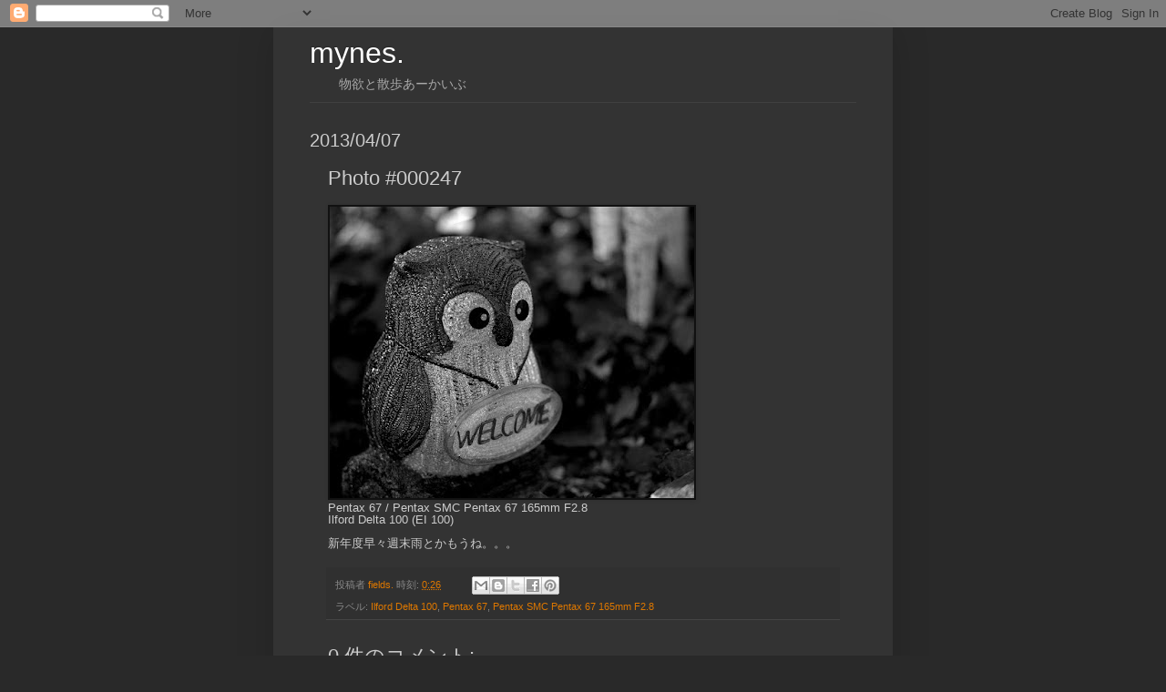

--- FILE ---
content_type: text/html; charset=UTF-8
request_url: http://www.estalica.org/2013/04/photo-000247.html
body_size: 10630
content:
<!DOCTYPE html>
<html class='v2' dir='ltr' lang='ja'>
<head>
<link href='https://www.blogger.com/static/v1/widgets/335934321-css_bundle_v2.css' rel='stylesheet' type='text/css'/>
<meta content='width=1100' name='viewport'/>
<meta content='text/html; charset=UTF-8' http-equiv='Content-Type'/>
<meta content='blogger' name='generator'/>
<link href='http://www.estalica.org/favicon.ico' rel='icon' type='image/x-icon'/>
<link href='http://www.estalica.org/2013/04/photo-000247.html' rel='canonical'/>
<link rel="alternate" type="application/atom+xml" title="mynes. - Atom" href="http://www.estalica.org/feeds/posts/default" />
<link rel="alternate" type="application/rss+xml" title="mynes. - RSS" href="http://www.estalica.org/feeds/posts/default?alt=rss" />
<link rel="service.post" type="application/atom+xml" title="mynes. - Atom" href="https://www.blogger.com/feeds/5062117886857718978/posts/default" />

<link rel="alternate" type="application/atom+xml" title="mynes. - Atom" href="http://www.estalica.org/feeds/4112891504247801504/comments/default" />
<!--Can't find substitution for tag [blog.ieCssRetrofitLinks]-->
<link href='https://blogger.googleusercontent.com/img/b/R29vZ2xl/AVvXsEgGeSYIr_zDPWK_4IHRNKVKHHKAEXLGz0IKCDBviZ2upr9c7T6-o57AqfV1Ta1DK4pB07KH5brWfewEQrJFGCMcKFkn9PFPHYMi-RPadrPCUvFOcO3oU9BAuvpzFNlZrvnQvEwvuzExO37q/s400/img009.tif.jpg' rel='image_src'/>
<meta content='http://www.estalica.org/2013/04/photo-000247.html' property='og:url'/>
<meta content='Photo #000247' property='og:title'/>
<meta content='  Pentax 67 / Pentax SMC Pentax 67 165mm F2.8  Ilford Delta 100 (EI 100)   新年度早々週末雨とかもうね。。。  ' property='og:description'/>
<meta content='https://blogger.googleusercontent.com/img/b/R29vZ2xl/AVvXsEgGeSYIr_zDPWK_4IHRNKVKHHKAEXLGz0IKCDBviZ2upr9c7T6-o57AqfV1Ta1DK4pB07KH5brWfewEQrJFGCMcKFkn9PFPHYMi-RPadrPCUvFOcO3oU9BAuvpzFNlZrvnQvEwvuzExO37q/w1200-h630-p-k-no-nu/img009.tif.jpg' property='og:image'/>
<title>mynes.: Photo #000247</title>
<style id='page-skin-1' type='text/css'><!--
/*
-----------------------------------------------
Blogger Template Style
Name:     Simple
Designer: Blogger
URL:      www.blogger.com
----------------------------------------------- */
/* Content
----------------------------------------------- */
body {
font: normal normal 12px Arial, Tahoma, Helvetica, FreeSans, sans-serif;
color: #cccccc;
background: #292929 none repeat scroll top left;
padding: 0 40px 40px 40px;
}
html body .region-inner {
min-width: 0;
max-width: 100%;
width: auto;
}
h2 {
font-size: 22px;
}
a:link {
text-decoration:none;
color: #dd7700;
}
a:visited {
text-decoration:none;
color: #cc6600;
}
a:hover {
text-decoration:underline;
color: #cc6600;
}
.body-fauxcolumn-outer .fauxcolumn-inner {
background: transparent none repeat scroll top left;
_background-image: none;
}
.body-fauxcolumn-outer .cap-top {
position: absolute;
z-index: 1;
height: 400px;
width: 100%;
}
.body-fauxcolumn-outer .cap-top .cap-left {
width: 100%;
background: transparent none repeat-x scroll top left;
_background-image: none;
}
.content-outer {
-moz-box-shadow: 0 0 40px rgba(0, 0, 0, .15);
-webkit-box-shadow: 0 0 5px rgba(0, 0, 0, .15);
-goog-ms-box-shadow: 0 0 10px #333333;
box-shadow: 0 0 40px rgba(0, 0, 0, .15);
margin-bottom: 1px;
}
.content-inner {
padding: 10px 10px;
}
.content-inner {
background-color: #333333;
}
/* Header
----------------------------------------------- */
.header-outer {
background: transparent none repeat-x scroll 0 -400px;
_background-image: none;
}
.Header h1 {
font: normal normal 60px Arial, Tahoma, Helvetica, FreeSans, sans-serif;
color: #ffffff;
text-shadow: -1px -1px 1px rgba(0, 0, 0, .2);
}
.Header h1 a {
color: #ffffff;
}
.Header .description {
font-size: 140%;
color: #aaaaaa;
}
.header-inner .Header .titlewrapper {
padding: 22px 30px;
}
.header-inner .Header .descriptionwrapper {
padding: 0 30px;
}
/* Tabs
----------------------------------------------- */
.tabs-inner .section:first-child {
border-top: 1px solid #404040;
}
.tabs-inner .section:first-child ul {
margin-top: -1px;
border-top: 1px solid #404040;
border-left: 0 solid #404040;
border-right: 0 solid #404040;
}
.tabs-inner .widget ul {
background: #222222 none repeat-x scroll 0 -800px;
_background-image: none;
border-bottom: 1px solid #404040;
margin-top: 0;
margin-left: -30px;
margin-right: -30px;
}
.tabs-inner .widget li a {
display: inline-block;
padding: .6em 1em;
font: normal normal 14px Arial, Tahoma, Helvetica, FreeSans, sans-serif;
color: #999999;
border-left: 1px solid #333333;
border-right: 0 solid #404040;
}
.tabs-inner .widget li:first-child a {
border-left: none;
}
.tabs-inner .widget li.selected a, .tabs-inner .widget li a:hover {
color: #ffffff;
background-color: #000000;
text-decoration: none;
}
/* Columns
----------------------------------------------- */
.main-outer {
border-top: 0 solid #404040;
}
.fauxcolumn-left-outer .fauxcolumn-inner {
border-right: 1px solid #404040;
}
.fauxcolumn-right-outer .fauxcolumn-inner {
border-left: 1px solid #404040;
}
/* Headings
----------------------------------------------- */
div.widget > h2,
div.widget h2.title {
margin: 0 0 1em 0;
font: normal bold 11px Arial, Tahoma, Helvetica, FreeSans, sans-serif;
color: #ffffff;
}
/* Widgets
----------------------------------------------- */
.widget .zippy {
color: #999999;
text-shadow: 2px 2px 1px rgba(0, 0, 0, .1);
}
.widget .popular-posts ul {
list-style: none;
}
/* Posts
----------------------------------------------- */
h2.date-header {
font: normal bold 11px Arial, Tahoma, Helvetica, FreeSans, sans-serif;
}
.date-header span {
background-color: transparent;
color: #cccccc;
padding: inherit;
letter-spacing: inherit;
margin: inherit;
}
.main-inner {
padding-top: 30px;
padding-bottom: 30px;
}
.main-inner .column-center-inner {
padding: 0 15px;
}
.main-inner .column-center-inner .section {
margin: 0 15px;
}
.post {
margin: 0 0 25px 0;
}
h3.post-title, .comments h4 {
font: normal normal 22px Arial, Tahoma, Helvetica, FreeSans, sans-serif;
margin: .75em 0 0;
}
.post-body {
font-size: 110%;
line-height: 1.4;
position: relative;
}
.post-body img, .post-body .tr-caption-container, .Profile img, .Image img,
.BlogList .item-thumbnail img {
padding: 0;
background: #111111;
border: 1px solid #111111;
-moz-box-shadow: 1px 1px 5px rgba(0, 0, 0, .1);
-webkit-box-shadow: 1px 1px 5px rgba(0, 0, 0, .1);
box-shadow: 1px 1px 5px rgba(0, 0, 0, .1);
}
.post-body img, .post-body .tr-caption-container {
padding: 1px;
}
.post-body .tr-caption-container {
color: #cccccc;
}
.post-body .tr-caption-container img {
padding: 0;
background: transparent;
border: none;
-moz-box-shadow: 0 0 0 rgba(0, 0, 0, .1);
-webkit-box-shadow: 0 0 0 rgba(0, 0, 0, .1);
box-shadow: 0 0 0 rgba(0, 0, 0, .1);
}
.post-header {
margin: 0 0 1.5em;
line-height: 1.6;
font-size: 90%;
}
.post-footer {
margin: 20px -2px 0;
padding: 5px 10px;
color: #888888;
background-color: #303030;
border-bottom: 1px solid #444444;
line-height: 1.6;
font-size: 90%;
}
#comments .comment-author {
padding-top: 1.5em;
border-top: 1px solid #404040;
background-position: 0 1.5em;
}
#comments .comment-author:first-child {
padding-top: 0;
border-top: none;
}
.avatar-image-container {
margin: .2em 0 0;
}
#comments .avatar-image-container img {
border: 1px solid #111111;
}
/* Comments
----------------------------------------------- */
.comments .comments-content .icon.blog-author {
background-repeat: no-repeat;
background-image: url([data-uri]);
}
.comments .comments-content .loadmore a {
border-top: 1px solid #999999;
border-bottom: 1px solid #999999;
}
.comments .comment-thread.inline-thread {
background-color: #303030;
}
.comments .continue {
border-top: 2px solid #999999;
}
/* Accents
---------------------------------------------- */
.section-columns td.columns-cell {
border-left: 1px solid #404040;
}
.blog-pager {
background: transparent none no-repeat scroll top center;
}
.blog-pager-older-link, .home-link,
.blog-pager-newer-link {
background-color: #333333;
padding: 5px;
}
.footer-outer {
border-top: 0 dashed #bbbbbb;
}
/* Mobile
----------------------------------------------- */
body.mobile  {
background-size: auto;
}
.mobile .body-fauxcolumn-outer {
background: transparent none repeat scroll top left;
}
.mobile .body-fauxcolumn-outer .cap-top {
background-size: 100% auto;
}
.mobile .content-outer {
-webkit-box-shadow: 0 0 3px rgba(0, 0, 0, .15);
box-shadow: 0 0 3px rgba(0, 0, 0, .15);
}
.mobile .tabs-inner .widget ul {
margin-left: 0;
margin-right: 0;
}
.mobile .post {
margin: 0;
}
.mobile .main-inner .column-center-inner .section {
margin: 0;
}
.mobile .date-header span {
padding: 0.1em 10px;
margin: 0 -10px;
}
.mobile h3.post-title {
margin: 0;
}
.mobile .blog-pager {
background: transparent none no-repeat scroll top center;
}
.mobile .footer-outer {
border-top: none;
}
.mobile .main-inner, .mobile .footer-inner {
background-color: #333333;
}
.mobile-index-contents {
color: #cccccc;
}
.mobile-link-button {
background-color: #dd7700;
}
.mobile-link-button a:link, .mobile-link-button a:visited {
color: #ffffff;
}
.mobile .tabs-inner .section:first-child {
border-top: none;
}
.mobile .tabs-inner .PageList .widget-content {
background-color: #000000;
color: #ffffff;
border-top: 1px solid #404040;
border-bottom: 1px solid #404040;
}
.mobile .tabs-inner .PageList .widget-content .pagelist-arrow {
border-left: 1px solid #404040;
}
.header-inner .Header .titlewrapper {
padding: 0px 30px;
}
.Header h1{
margin-bottom: 0px;
font: normal normal 32px Arial, Tahoma, Helvetica, FreeSans, sans-serif;
}
.header-inner .Header .descriptionwrapper {
font: normal normal 10px Arial, Tahoma, Helvetica, FreeSans, sans-serif;
padding: 0px 60px;
margin: 0px;
}
.date-header span {
font: normal normal 20px Arial, Tahoma, Helvetica, FreeSans, sans-serif;
}
.date-posts{
padding:0px 20px;
}
.post-body {
line-height: 1em;
}
--></style>
<style id='template-skin-1' type='text/css'><!--
body {
min-width: 680px;
}
.content-outer, .content-fauxcolumn-outer, .region-inner {
min-width: 680px;
max-width: 680px;
_width: 680px;
}
.main-inner .columns {
padding-left: 0px;
padding-right: 0px;
}
.main-inner .fauxcolumn-center-outer {
left: 0px;
right: 0px;
/* IE6 does not respect left and right together */
_width: expression(this.parentNode.offsetWidth -
parseInt("0px") -
parseInt("0px") + 'px');
}
.main-inner .fauxcolumn-left-outer {
width: 0px;
}
.main-inner .fauxcolumn-right-outer {
width: 0px;
}
.main-inner .column-left-outer {
width: 0px;
right: 100%;
margin-left: -0px;
}
.main-inner .column-right-outer {
width: 0px;
margin-right: -0px;
}
#layout {
min-width: 0;
}
#layout .content-outer {
min-width: 0;
width: 800px;
}
#layout .region-inner {
min-width: 0;
width: auto;
}
body#layout div.add_widget {
padding: 8px;
}
body#layout div.add_widget a {
margin-left: 32px;
}
--></style>
<link href='https://www.blogger.com/dyn-css/authorization.css?targetBlogID=5062117886857718978&amp;zx=45a4d6da-2bd6-4783-9d1c-7873b839b927' media='none' onload='if(media!=&#39;all&#39;)media=&#39;all&#39;' rel='stylesheet'/><noscript><link href='https://www.blogger.com/dyn-css/authorization.css?targetBlogID=5062117886857718978&amp;zx=45a4d6da-2bd6-4783-9d1c-7873b839b927' rel='stylesheet'/></noscript>
<meta name='google-adsense-platform-account' content='ca-host-pub-1556223355139109'/>
<meta name='google-adsense-platform-domain' content='blogspot.com'/>

</head>
<body class='loading variant-dark'>
<div class='navbar section' id='navbar' name='Navbar'><div class='widget Navbar' data-version='1' id='Navbar1'><script type="text/javascript">
    function setAttributeOnload(object, attribute, val) {
      if(window.addEventListener) {
        window.addEventListener('load',
          function(){ object[attribute] = val; }, false);
      } else {
        window.attachEvent('onload', function(){ object[attribute] = val; });
      }
    }
  </script>
<div id="navbar-iframe-container"></div>
<script type="text/javascript" src="https://apis.google.com/js/platform.js"></script>
<script type="text/javascript">
      gapi.load("gapi.iframes:gapi.iframes.style.bubble", function() {
        if (gapi.iframes && gapi.iframes.getContext) {
          gapi.iframes.getContext().openChild({
              url: 'https://www.blogger.com/navbar/5062117886857718978?po\x3d4112891504247801504\x26origin\x3dhttp://www.estalica.org',
              where: document.getElementById("navbar-iframe-container"),
              id: "navbar-iframe"
          });
        }
      });
    </script><script type="text/javascript">
(function() {
var script = document.createElement('script');
script.type = 'text/javascript';
script.src = '//pagead2.googlesyndication.com/pagead/js/google_top_exp.js';
var head = document.getElementsByTagName('head')[0];
if (head) {
head.appendChild(script);
}})();
</script>
</div></div>
<div class='body-fauxcolumns'>
<div class='fauxcolumn-outer body-fauxcolumn-outer'>
<div class='cap-top'>
<div class='cap-left'></div>
<div class='cap-right'></div>
</div>
<div class='fauxborder-left'>
<div class='fauxborder-right'></div>
<div class='fauxcolumn-inner'>
</div>
</div>
<div class='cap-bottom'>
<div class='cap-left'></div>
<div class='cap-right'></div>
</div>
</div>
</div>
<div class='content'>
<div class='content-fauxcolumns'>
<div class='fauxcolumn-outer content-fauxcolumn-outer'>
<div class='cap-top'>
<div class='cap-left'></div>
<div class='cap-right'></div>
</div>
<div class='fauxborder-left'>
<div class='fauxborder-right'></div>
<div class='fauxcolumn-inner'>
</div>
</div>
<div class='cap-bottom'>
<div class='cap-left'></div>
<div class='cap-right'></div>
</div>
</div>
</div>
<div class='content-outer'>
<div class='content-cap-top cap-top'>
<div class='cap-left'></div>
<div class='cap-right'></div>
</div>
<div class='fauxborder-left content-fauxborder-left'>
<div class='fauxborder-right content-fauxborder-right'></div>
<div class='content-inner'>
<header>
<div class='header-outer'>
<div class='header-cap-top cap-top'>
<div class='cap-left'></div>
<div class='cap-right'></div>
</div>
<div class='fauxborder-left header-fauxborder-left'>
<div class='fauxborder-right header-fauxborder-right'></div>
<div class='region-inner header-inner'>
<div class='header section' id='header' name='ヘッダー'><div class='widget Header' data-version='1' id='Header1'>
<div id='header-inner'>
<div class='titlewrapper'>
<h1 class='title'>
<a href='http://www.estalica.org/'>
mynes.
</a>
</h1>
</div>
<div class='descriptionwrapper'>
<p class='description'><span>物欲と散歩あーかいぶ</span></p>
</div>
</div>
</div></div>
</div>
</div>
<div class='header-cap-bottom cap-bottom'>
<div class='cap-left'></div>
<div class='cap-right'></div>
</div>
</div>
</header>
<div class='tabs-outer'>
<div class='tabs-cap-top cap-top'>
<div class='cap-left'></div>
<div class='cap-right'></div>
</div>
<div class='fauxborder-left tabs-fauxborder-left'>
<div class='fauxborder-right tabs-fauxborder-right'></div>
<div class='region-inner tabs-inner'>
<div class='tabs no-items section' id='crosscol' name='Cross-Column'></div>
<div class='tabs no-items section' id='crosscol-overflow' name='Cross-Column 2'></div>
</div>
</div>
<div class='tabs-cap-bottom cap-bottom'>
<div class='cap-left'></div>
<div class='cap-right'></div>
</div>
</div>
<div class='main-outer'>
<div class='main-cap-top cap-top'>
<div class='cap-left'></div>
<div class='cap-right'></div>
</div>
<div class='fauxborder-left main-fauxborder-left'>
<div class='fauxborder-right main-fauxborder-right'></div>
<div class='region-inner main-inner'>
<div class='columns fauxcolumns'>
<div class='fauxcolumn-outer fauxcolumn-center-outer'>
<div class='cap-top'>
<div class='cap-left'></div>
<div class='cap-right'></div>
</div>
<div class='fauxborder-left'>
<div class='fauxborder-right'></div>
<div class='fauxcolumn-inner'>
</div>
</div>
<div class='cap-bottom'>
<div class='cap-left'></div>
<div class='cap-right'></div>
</div>
</div>
<div class='fauxcolumn-outer fauxcolumn-left-outer'>
<div class='cap-top'>
<div class='cap-left'></div>
<div class='cap-right'></div>
</div>
<div class='fauxborder-left'>
<div class='fauxborder-right'></div>
<div class='fauxcolumn-inner'>
</div>
</div>
<div class='cap-bottom'>
<div class='cap-left'></div>
<div class='cap-right'></div>
</div>
</div>
<div class='fauxcolumn-outer fauxcolumn-right-outer'>
<div class='cap-top'>
<div class='cap-left'></div>
<div class='cap-right'></div>
</div>
<div class='fauxborder-left'>
<div class='fauxborder-right'></div>
<div class='fauxcolumn-inner'>
</div>
</div>
<div class='cap-bottom'>
<div class='cap-left'></div>
<div class='cap-right'></div>
</div>
</div>
<!-- corrects IE6 width calculation -->
<div class='columns-inner'>
<div class='column-center-outer'>
<div class='column-center-inner'>
<div class='main section' id='main' name='メイン'><div class='widget Blog' data-version='1' id='Blog1'>
<div class='blog-posts hfeed'>

          <div class="date-outer">
        
<h2 class='date-header'><span>2013/04/07</span></h2>

          <div class="date-posts">
        
<div class='post-outer'>
<div class='post hentry uncustomized-post-template' itemprop='blogPost' itemscope='itemscope' itemtype='http://schema.org/BlogPosting'>
<meta content='https://blogger.googleusercontent.com/img/b/R29vZ2xl/AVvXsEgGeSYIr_zDPWK_4IHRNKVKHHKAEXLGz0IKCDBviZ2upr9c7T6-o57AqfV1Ta1DK4pB07KH5brWfewEQrJFGCMcKFkn9PFPHYMi-RPadrPCUvFOcO3oU9BAuvpzFNlZrvnQvEwvuzExO37q/s400/img009.tif.jpg' itemprop='image_url'/>
<meta content='5062117886857718978' itemprop='blogId'/>
<meta content='4112891504247801504' itemprop='postId'/>
<a name='4112891504247801504'></a>
<h3 class='post-title entry-title' itemprop='name'>
Photo #000247
</h3>
<div class='post-header'>
<div class='post-header-line-1'></div>
</div>
<div class='post-body entry-content' id='post-body-4112891504247801504' itemprop='description articleBody'>
<a href="https://blogger.googleusercontent.com/img/b/R29vZ2xl/AVvXsEgGeSYIr_zDPWK_4IHRNKVKHHKAEXLGz0IKCDBviZ2upr9c7T6-o57AqfV1Ta1DK4pB07KH5brWfewEQrJFGCMcKFkn9PFPHYMi-RPadrPCUvFOcO3oU9BAuvpzFNlZrvnQvEwvuzExO37q/s1600/img009.tif.jpg"><img alt="" border="0" src="https://blogger.googleusercontent.com/img/b/R29vZ2xl/AVvXsEgGeSYIr_zDPWK_4IHRNKVKHHKAEXLGz0IKCDBviZ2upr9c7T6-o57AqfV1Ta1DK4pB07KH5brWfewEQrJFGCMcKFkn9PFPHYMi-RPadrPCUvFOcO3oU9BAuvpzFNlZrvnQvEwvuzExO37q/s400/img009.tif.jpg" /></a><br />
<div style="clear: both; text-align: NONE;">
Pentax 67 / Pentax SMC Pentax 67 165mm F2.8<br />
Ilford Delta 100 (EI 100)<br />
<br />
新年度早々週末雨とかもうね&#12290;&#12290;&#12290;</div>
<div style='clear: both;'></div>
</div>
<div class='post-footer'>
<div class='post-footer-line post-footer-line-1'>
<span class='post-author vcard'>
投稿者
<span class='fn' itemprop='author' itemscope='itemscope' itemtype='http://schema.org/Person'>
<meta content='https://www.blogger.com/profile/09011983594999809753' itemprop='url'/>
<a class='g-profile' href='https://www.blogger.com/profile/09011983594999809753' rel='author' title='author profile'>
<span itemprop='name'>fields.</span>
</a>
</span>
</span>
<span class='post-timestamp'>
時刻:
<meta content='http://www.estalica.org/2013/04/photo-000247.html' itemprop='url'/>
<a class='timestamp-link' href='http://www.estalica.org/2013/04/photo-000247.html' rel='bookmark' title='permanent link'><abbr class='published' itemprop='datePublished' title='2013-04-07T00:26:00+09:00'>0:26</abbr></a>
</span>
<span class='post-comment-link'>
</span>
<span class='post-icons'>
<span class='item-control blog-admin pid-1180494322'>
<a href='https://www.blogger.com/post-edit.g?blogID=5062117886857718978&postID=4112891504247801504&from=pencil' title='投稿を編集'>
<img alt='' class='icon-action' height='18' src='https://resources.blogblog.com/img/icon18_edit_allbkg.gif' width='18'/>
</a>
</span>
</span>
<div class='post-share-buttons goog-inline-block'>
<a class='goog-inline-block share-button sb-email' href='https://www.blogger.com/share-post.g?blogID=5062117886857718978&postID=4112891504247801504&target=email' target='_blank' title='メールで送信'><span class='share-button-link-text'>メールで送信</span></a><a class='goog-inline-block share-button sb-blog' href='https://www.blogger.com/share-post.g?blogID=5062117886857718978&postID=4112891504247801504&target=blog' onclick='window.open(this.href, "_blank", "height=270,width=475"); return false;' target='_blank' title='BlogThis!'><span class='share-button-link-text'>BlogThis!</span></a><a class='goog-inline-block share-button sb-twitter' href='https://www.blogger.com/share-post.g?blogID=5062117886857718978&postID=4112891504247801504&target=twitter' target='_blank' title='X で共有'><span class='share-button-link-text'>X で共有</span></a><a class='goog-inline-block share-button sb-facebook' href='https://www.blogger.com/share-post.g?blogID=5062117886857718978&postID=4112891504247801504&target=facebook' onclick='window.open(this.href, "_blank", "height=430,width=640"); return false;' target='_blank' title='Facebook で共有する'><span class='share-button-link-text'>Facebook で共有する</span></a><a class='goog-inline-block share-button sb-pinterest' href='https://www.blogger.com/share-post.g?blogID=5062117886857718978&postID=4112891504247801504&target=pinterest' target='_blank' title='Pinterest に共有'><span class='share-button-link-text'>Pinterest に共有</span></a>
</div>
</div>
<div class='post-footer-line post-footer-line-2'>
<span class='post-labels'>
ラベル:
<a href='http://www.estalica.org/search/label/Ilford%20Delta%20100' rel='tag'>Ilford Delta 100</a>,
<a href='http://www.estalica.org/search/label/Pentax%2067' rel='tag'>Pentax 67</a>,
<a href='http://www.estalica.org/search/label/Pentax%20SMC%20Pentax%2067%20165mm%20F2.8' rel='tag'>Pentax SMC Pentax 67 165mm F2.8</a>
</span>
</div>
<div class='post-footer-line post-footer-line-3'>
<span class='post-location'>
</span>
</div>
</div>
</div>
<div class='comments' id='comments'>
<a name='comments'></a>
<h4>0 件のコメント:</h4>
<div id='Blog1_comments-block-wrapper'>
<dl class='avatar-comment-indent' id='comments-block'>
</dl>
</div>
<p class='comment-footer'>
<div class='comment-form'>
<a name='comment-form'></a>
<h4 id='comment-post-message'>コメントを投稿</h4>
<p>
</p>
<a href='https://www.blogger.com/comment/frame/5062117886857718978?po=4112891504247801504&hl=ja&saa=85391&origin=http://www.estalica.org' id='comment-editor-src'></a>
<iframe allowtransparency='true' class='blogger-iframe-colorize blogger-comment-from-post' frameborder='0' height='410px' id='comment-editor' name='comment-editor' src='' width='100%'></iframe>
<script src='https://www.blogger.com/static/v1/jsbin/2830521187-comment_from_post_iframe.js' type='text/javascript'></script>
<script type='text/javascript'>
      BLOG_CMT_createIframe('https://www.blogger.com/rpc_relay.html');
    </script>
</div>
</p>
</div>
</div>

        </div></div>
      
</div>
<div class='blog-pager' id='blog-pager'>
<span id='blog-pager-newer-link'>
<a class='blog-pager-newer-link' href='http://www.estalica.org/2013/04/photo-000248.html' id='Blog1_blog-pager-newer-link' title='次の投稿'>次の投稿</a>
</span>
<span id='blog-pager-older-link'>
<a class='blog-pager-older-link' href='http://www.estalica.org/2013/03/photo-000246.html' id='Blog1_blog-pager-older-link' title='前の投稿'>前の投稿</a>
</span>
<a class='home-link' href='http://www.estalica.org/'>ホーム</a>
</div>
<div class='clear'></div>
<div class='post-feeds'>
<div class='feed-links'>
登録:
<a class='feed-link' href='http://www.estalica.org/feeds/4112891504247801504/comments/default' target='_blank' type='application/atom+xml'>コメントの投稿 (Atom)</a>
</div>
</div>
</div></div>
</div>
</div>
<div class='column-left-outer'>
<div class='column-left-inner'>
<aside>
</aside>
</div>
</div>
<div class='column-right-outer'>
<div class='column-right-inner'>
<aside>
</aside>
</div>
</div>
</div>
<div style='clear: both'></div>
<!-- columns -->
</div>
<!-- main -->
</div>
</div>
<div class='main-cap-bottom cap-bottom'>
<div class='cap-left'></div>
<div class='cap-right'></div>
</div>
</div>
<footer>
<div class='footer-outer'>
<div class='footer-cap-top cap-top'>
<div class='cap-left'></div>
<div class='cap-right'></div>
</div>
<div class='fauxborder-left footer-fauxborder-left'>
<div class='fauxborder-right footer-fauxborder-right'></div>
<div class='region-inner footer-inner'>
<div class='foot no-items section' id='footer-1'></div>
<table border='0' cellpadding='0' cellspacing='0' class='section-columns columns-2'>
<tbody>
<tr>
<td class='first columns-cell'>
<div class='foot section' id='footer-2-1'><div class='widget Profile' data-version='1' id='Profile1'>
<h2>Profile.</h2>
<div class='widget-content'>
<a href='https://www.blogger.com/profile/09011983594999809753'><img alt='自分の写真' class='profile-img' height='54' src='//blogger.googleusercontent.com/img/b/R29vZ2xl/AVvXsEjTL5uOitSJzHJSfRvg0OHvrdIbKo8rigBt0K6o1qbmFB1DfQM_Wi9ClnULrWzxFHA42K590dCN6Wh9818C0FYEvLLIbqSNwWyCJ4r7GdHsIYWYy2OgAn88c_fba6bKzKU/s220/idx008.jpg' width='80'/></a>
<dl class='profile-datablock'>
<dt class='profile-data'>
<a class='profile-name-link g-profile' href='https://www.blogger.com/profile/09011983594999809753' rel='author' style='background-image: url(//www.blogger.com/img/logo-16.png);'>
fields.
</a>
</dt>
<dd class='profile-textblock'>カメラを片手に散歩が趣味な不審者</dd>
</dl>
<a class='profile-link' href='https://www.blogger.com/profile/09011983594999809753' rel='author'>詳細プロフィールを表示</a>
<div class='clear'></div>
</div>
</div><div class='widget BlogArchive' data-version='1' id='BlogArchive1'>
<h2>Archive.</h2>
<div class='widget-content'>
<div id='ArchiveList'>
<div id='BlogArchive1_ArchiveList'>
<ul class='flat'>
<li class='archivedate'>
<a href='http://www.estalica.org/2013/05/'>5月 2013</a> (2)
      </li>
<li class='archivedate'>
<a href='http://www.estalica.org/2013/04/'>4月 2013</a> (8)
      </li>
<li class='archivedate'>
<a href='http://www.estalica.org/2013/03/'>3月 2013</a> (7)
      </li>
<li class='archivedate'>
<a href='http://www.estalica.org/2013/02/'>2月 2013</a> (3)
      </li>
<li class='archivedate'>
<a href='http://www.estalica.org/2013/01/'>1月 2013</a> (1)
      </li>
<li class='archivedate'>
<a href='http://www.estalica.org/2012/12/'>12月 2012</a> (9)
      </li>
<li class='archivedate'>
<a href='http://www.estalica.org/2012/11/'>11月 2012</a> (6)
      </li>
<li class='archivedate'>
<a href='http://www.estalica.org/2012/10/'>10月 2012</a> (1)
      </li>
<li class='archivedate'>
<a href='http://www.estalica.org/2012/09/'>9月 2012</a> (6)
      </li>
<li class='archivedate'>
<a href='http://www.estalica.org/2012/08/'>8月 2012</a> (9)
      </li>
<li class='archivedate'>
<a href='http://www.estalica.org/2012/07/'>7月 2012</a> (12)
      </li>
<li class='archivedate'>
<a href='http://www.estalica.org/2012/06/'>6月 2012</a> (12)
      </li>
<li class='archivedate'>
<a href='http://www.estalica.org/2012/05/'>5月 2012</a> (8)
      </li>
<li class='archivedate'>
<a href='http://www.estalica.org/2012/04/'>4月 2012</a> (6)
      </li>
<li class='archivedate'>
<a href='http://www.estalica.org/2012/03/'>3月 2012</a> (6)
      </li>
<li class='archivedate'>
<a href='http://www.estalica.org/2012/02/'>2月 2012</a> (10)
      </li>
<li class='archivedate'>
<a href='http://www.estalica.org/2012/01/'>1月 2012</a> (14)
      </li>
<li class='archivedate'>
<a href='http://www.estalica.org/2011/12/'>12月 2011</a> (15)
      </li>
<li class='archivedate'>
<a href='http://www.estalica.org/2011/11/'>11月 2011</a> (22)
      </li>
<li class='archivedate'>
<a href='http://www.estalica.org/2011/10/'>10月 2011</a> (30)
      </li>
<li class='archivedate'>
<a href='http://www.estalica.org/2011/09/'>9月 2011</a> (25)
      </li>
<li class='archivedate'>
<a href='http://www.estalica.org/2011/08/'>8月 2011</a> (14)
      </li>
<li class='archivedate'>
<a href='http://www.estalica.org/2011/07/'>7月 2011</a> (25)
      </li>
<li class='archivedate'>
<a href='http://www.estalica.org/2011/06/'>6月 2011</a> (31)
      </li>
<li class='archivedate'>
<a href='http://www.estalica.org/2011/05/'>5月 2011</a> (19)
      </li>
</ul>
</div>
</div>
<div class='clear'></div>
</div>
</div><div class='widget LinkList' data-version='1' id='LinkList1'>
<h2>Links.</h2>
<div class='widget-content'>
<ul>
<li><a href='http://1ppon.com/'>フィルムを月に1本使うの会</a></li>
</ul>
<div class='clear'></div>
</div>
</div><div class='widget Subscribe' data-version='1' id='Subscribe1'>
<div style='white-space:nowrap'>
<h2 class='title'>RSS Feed.</h2>
<div class='widget-content'>
<div class='subscribe-wrapper subscribe-type-POST'>
<div class='subscribe expanded subscribe-type-POST' id='SW_READER_LIST_Subscribe1POST' style='display:none;'>
<div class='top'>
<span class='inner' onclick='return(_SW_toggleReaderList(event, "Subscribe1POST"));'>
<img class='subscribe-dropdown-arrow' src='https://resources.blogblog.com/img/widgets/arrow_dropdown.gif'/>
<img align='absmiddle' alt='' border='0' class='feed-icon' src='https://resources.blogblog.com/img/icon_feed12.png'/>
投稿
</span>
<div class='feed-reader-links'>
<a class='feed-reader-link' href='https://www.netvibes.com/subscribe.php?url=http%3A%2F%2Fwww.estalica.org%2Ffeeds%2Fposts%2Fdefault' target='_blank'>
<img src='https://resources.blogblog.com/img/widgets/subscribe-netvibes.png'/>
</a>
<a class='feed-reader-link' href='https://add.my.yahoo.com/content?url=http%3A%2F%2Fwww.estalica.org%2Ffeeds%2Fposts%2Fdefault' target='_blank'>
<img src='https://resources.blogblog.com/img/widgets/subscribe-yahoo.png'/>
</a>
<a class='feed-reader-link' href='http://www.estalica.org/feeds/posts/default' target='_blank'>
<img align='absmiddle' class='feed-icon' src='https://resources.blogblog.com/img/icon_feed12.png'/>
                  Atom
                </a>
</div>
</div>
<div class='bottom'></div>
</div>
<div class='subscribe' id='SW_READER_LIST_CLOSED_Subscribe1POST' onclick='return(_SW_toggleReaderList(event, "Subscribe1POST"));'>
<div class='top'>
<span class='inner'>
<img class='subscribe-dropdown-arrow' src='https://resources.blogblog.com/img/widgets/arrow_dropdown.gif'/>
<span onclick='return(_SW_toggleReaderList(event, "Subscribe1POST"));'>
<img align='absmiddle' alt='' border='0' class='feed-icon' src='https://resources.blogblog.com/img/icon_feed12.png'/>
投稿
</span>
</span>
</div>
<div class='bottom'></div>
</div>
</div>
<div class='subscribe-wrapper subscribe-type-PER_POST'>
<div class='subscribe expanded subscribe-type-PER_POST' id='SW_READER_LIST_Subscribe1PER_POST' style='display:none;'>
<div class='top'>
<span class='inner' onclick='return(_SW_toggleReaderList(event, "Subscribe1PER_POST"));'>
<img class='subscribe-dropdown-arrow' src='https://resources.blogblog.com/img/widgets/arrow_dropdown.gif'/>
<img align='absmiddle' alt='' border='0' class='feed-icon' src='https://resources.blogblog.com/img/icon_feed12.png'/>
コメント
</span>
<div class='feed-reader-links'>
<a class='feed-reader-link' href='https://www.netvibes.com/subscribe.php?url=http%3A%2F%2Fwww.estalica.org%2Ffeeds%2F4112891504247801504%2Fcomments%2Fdefault' target='_blank'>
<img src='https://resources.blogblog.com/img/widgets/subscribe-netvibes.png'/>
</a>
<a class='feed-reader-link' href='https://add.my.yahoo.com/content?url=http%3A%2F%2Fwww.estalica.org%2Ffeeds%2F4112891504247801504%2Fcomments%2Fdefault' target='_blank'>
<img src='https://resources.blogblog.com/img/widgets/subscribe-yahoo.png'/>
</a>
<a class='feed-reader-link' href='http://www.estalica.org/feeds/4112891504247801504/comments/default' target='_blank'>
<img align='absmiddle' class='feed-icon' src='https://resources.blogblog.com/img/icon_feed12.png'/>
                  Atom
                </a>
</div>
</div>
<div class='bottom'></div>
</div>
<div class='subscribe' id='SW_READER_LIST_CLOSED_Subscribe1PER_POST' onclick='return(_SW_toggleReaderList(event, "Subscribe1PER_POST"));'>
<div class='top'>
<span class='inner'>
<img class='subscribe-dropdown-arrow' src='https://resources.blogblog.com/img/widgets/arrow_dropdown.gif'/>
<span onclick='return(_SW_toggleReaderList(event, "Subscribe1PER_POST"));'>
<img align='absmiddle' alt='' border='0' class='feed-icon' src='https://resources.blogblog.com/img/icon_feed12.png'/>
コメント
</span>
</span>
</div>
<div class='bottom'></div>
</div>
</div>
<div style='clear:both'></div>
</div>
</div>
<div class='clear'></div>
</div></div>
</td>
<td class='columns-cell'>
<div class='foot section' id='footer-2-2'><div class='widget Label' data-version='1' id='Label1'>
<h2>Label.</h2>
<div class='widget-content list-label-widget-content'>
<ul>
<li>
<a dir='ltr' href='http://www.estalica.org/search/label/Fuji%20FUJICOLOR%20100'>Fuji FUJICOLOR 100</a>
<span dir='ltr'>(4)</span>
</li>
<li>
<a dir='ltr' href='http://www.estalica.org/search/label/Fuji%20RDP%E2%85%A2'>Fuji RDP&#8546;</a>
<span dir='ltr'>(12)</span>
</li>
<li>
<a dir='ltr' href='http://www.estalica.org/search/label/Fuji%20RealaAce'>Fuji RealaAce</a>
<span dir='ltr'>(5)</span>
</li>
<li>
<a dir='ltr' href='http://www.estalica.org/search/label/Fuji%20RVP%20100'>Fuji RVP 100</a>
<span dir='ltr'>(3)</span>
</li>
<li>
<a dir='ltr' href='http://www.estalica.org/search/label/Ilford%20Delta%20100'>Ilford Delta 100</a>
<span dir='ltr'>(82)</span>
</li>
<li>
<a dir='ltr' href='http://www.estalica.org/search/label/Ilford%20Delta%20400'>Ilford Delta 400</a>
<span dir='ltr'>(114)</span>
</li>
<li>
<a dir='ltr' href='http://www.estalica.org/search/label/Ilford%20FP4%20Plus'>Ilford FP4 Plus</a>
<span dir='ltr'>(19)</span>
</li>
<li>
<a dir='ltr' href='http://www.estalica.org/search/label/Ilford%20HP5%20Plus'>Ilford HP5 Plus</a>
<span dir='ltr'>(30)</span>
</li>
<li>
<a dir='ltr' href='http://www.estalica.org/search/label/Ilford%20Pan%20F%20Plus'>Ilford Pan F Plus</a>
<span dir='ltr'>(5)</span>
</li>
<li>
<a dir='ltr' href='http://www.estalica.org/search/label/IYH'>IYH</a>
<span dir='ltr'>(18)</span>
</li>
<li>
<a dir='ltr' href='http://www.estalica.org/search/label/Kodak%20Ektar%20100'>Kodak Ektar 100</a>
<span dir='ltr'>(2)</span>
</li>
<li>
<a dir='ltr' href='http://www.estalica.org/search/label/Kodak%20T-MAX%20400'>Kodak T-MAX 400</a>
<span dir='ltr'>(1)</span>
</li>
<li>
<a dir='ltr' href='http://www.estalica.org/search/label/Leica%20M4'>Leica M4</a>
<span dir='ltr'>(135)</span>
</li>
<li>
<a dir='ltr' href='http://www.estalica.org/search/label/LeitzWetzlar%20SUMMICRON%2050mm%20F2.0%20%282nd%29'>LeitzWetzlar SUMMICRON 50mm F2.0 (2nd)</a>
<span dir='ltr'>(28)</span>
</li>
<li>
<a dir='ltr' href='http://www.estalica.org/search/label/Minolta%20Auto%20ROKKOR-PF%2055mm%20F1.8'>Minolta Auto ROKKOR-PF 55mm F1.8</a>
<span dir='ltr'>(7)</span>
</li>
<li>
<a dir='ltr' href='http://www.estalica.org/search/label/Minolta%20Autocord'>Minolta Autocord</a>
<span dir='ltr'>(9)</span>
</li>
<li>
<a dir='ltr' href='http://www.estalica.org/search/label/Minolta%20MC%20ROKKOR-PF%2058mm%20F1.4'>Minolta MC ROKKOR-PF 58mm F1.4</a>
<span dir='ltr'>(30)</span>
</li>
<li>
<a dir='ltr' href='http://www.estalica.org/search/label/Minolta%20MC%20TELE%20ROKKOR-PF%20135mm%20F2.8'>Minolta MC TELE ROKKOR-PF 135mm F2.8</a>
<span dir='ltr'>(4)</span>
</li>
<li>
<a dir='ltr' href='http://www.estalica.org/search/label/Minolta%20MC%20W.ROKKOR-SG%2028mm%20F3.5'>Minolta MC W.ROKKOR-SG 28mm F3.5</a>
<span dir='ltr'>(2)</span>
</li>
<li>
<a dir='ltr' href='http://www.estalica.org/search/label/Minolta%20MD%20W.ROKKOR%2024mm%20F2.8'>Minolta MD W.ROKKOR 24mm F2.8</a>
<span dir='ltr'>(1)</span>
</li>
<li>
<a dir='ltr' href='http://www.estalica.org/search/label/Minolta%20Minoltina-S'>Minolta Minoltina-S</a>
<span dir='ltr'>(5)</span>
</li>
<li>
<a dir='ltr' href='http://www.estalica.org/search/label/Minolta%20SR-101'>Minolta SR-101</a>
<span dir='ltr'>(14)</span>
</li>
<li>
<a dir='ltr' href='http://www.estalica.org/search/label/Minolta%20SR505'>Minolta SR505</a>
<span dir='ltr'>(4)</span>
</li>
<li>
<a dir='ltr' href='http://www.estalica.org/search/label/Minolta%20TC-1'>Minolta TC-1</a>
<span dir='ltr'>(51)</span>
</li>
<li>
<a dir='ltr' href='http://www.estalica.org/search/label/Minolta%20XG-E'>Minolta XG-E</a>
<span dir='ltr'>(26)</span>
</li>
<li>
<a dir='ltr' href='http://www.estalica.org/search/label/Minolta%20%CE%B1-7'>Minolta α-7</a>
<span dir='ltr'>(23)</span>
</li>
<li>
<a dir='ltr' href='http://www.estalica.org/search/label/Olympus%2035%20DC'>Olympus 35 DC</a>
<span dir='ltr'>(5)</span>
</li>
<li>
<a dir='ltr' href='http://www.estalica.org/search/label/Pentax%2067'>Pentax 67</a>
<span dir='ltr'>(5)</span>
</li>
<li>
<a dir='ltr' href='http://www.estalica.org/search/label/Pentax%20SMC%20Pentax%2067%20165mm%20F2.8'>Pentax SMC Pentax 67 165mm F2.8</a>
<span dir='ltr'>(3)</span>
</li>
<li>
<a dir='ltr' href='http://www.estalica.org/search/label/Pentax%20SMC%20Pentax%2067%2090mm%20F2.8'>Pentax SMC Pentax 67 90mm F2.8</a>
<span dir='ltr'>(2)</span>
</li>
<li>
<a dir='ltr' href='http://www.estalica.org/search/label/Sony%20DSC-RX-100'>Sony DSC-RX-100</a>
<span dir='ltr'>(3)</span>
</li>
<li>
<a dir='ltr' href='http://www.estalica.org/search/label/SONY%20NEX-5'>SONY NEX-5</a>
<span dir='ltr'>(16)</span>
</li>
<li>
<a dir='ltr' href='http://www.estalica.org/search/label/Sony%20SAL50F14'>Sony SAL50F14</a>
<span dir='ltr'>(23)</span>
</li>
<li>
<a dir='ltr' href='http://www.estalica.org/search/label/SONY%20SEL1855'>SONY SEL1855</a>
<span dir='ltr'>(16)</span>
</li>
<li>
<a dir='ltr' href='http://www.estalica.org/search/label/Voigtlander%20NOKTON%20classic%2035mm%20F1.4'>Voigtlander NOKTON classic 35mm F1.4</a>
<span dir='ltr'>(107)</span>
</li>
<li>
<a dir='ltr' href='http://www.estalica.org/search/label/%E9%9B%91%E8%A8%98'>雑記</a>
<span dir='ltr'>(6)</span>
</li>
<li>
<a dir='ltr' href='http://www.estalica.org/search/label/%E7%89%A9%E6%AC%B2'>物欲</a>
<span dir='ltr'>(6)</span>
</li>
</ul>
<div class='clear'></div>
</div>
</div></div>
</td>
</tr>
</tbody>
</table>
<!-- outside of the include in order to lock Attribution widget -->
<div class='foot section' id='footer-3' name='フッター'><div class='widget Attribution' data-version='1' id='Attribution1'>
<div class='widget-content' style='text-align: center;'>
&#12300;シンプル&#12301;テーマ. Powered by <a href='https://www.blogger.com' target='_blank'>Blogger</a>.
</div>
<div class='clear'></div>
</div></div>
</div>
</div>
<div class='footer-cap-bottom cap-bottom'>
<div class='cap-left'></div>
<div class='cap-right'></div>
</div>
</div>
</footer>
<!-- content -->
</div>
</div>
<div class='content-cap-bottom cap-bottom'>
<div class='cap-left'></div>
<div class='cap-right'></div>
</div>
</div>
</div>
<script type='text/javascript'>
    window.setTimeout(function() {
        document.body.className = document.body.className.replace('loading', '');
      }, 10);
  </script>

<script type="text/javascript" src="https://www.blogger.com/static/v1/widgets/3845888474-widgets.js"></script>
<script type='text/javascript'>
window['__wavt'] = 'AOuZoY7EDhAPF-dDYlgKF2jq9FTb404hDg:1768744348772';_WidgetManager._Init('//www.blogger.com/rearrange?blogID\x3d5062117886857718978','//www.estalica.org/2013/04/photo-000247.html','5062117886857718978');
_WidgetManager._SetDataContext([{'name': 'blog', 'data': {'blogId': '5062117886857718978', 'title': 'mynes.', 'url': 'http://www.estalica.org/2013/04/photo-000247.html', 'canonicalUrl': 'http://www.estalica.org/2013/04/photo-000247.html', 'homepageUrl': 'http://www.estalica.org/', 'searchUrl': 'http://www.estalica.org/search', 'canonicalHomepageUrl': 'http://www.estalica.org/', 'blogspotFaviconUrl': 'http://www.estalica.org/favicon.ico', 'bloggerUrl': 'https://www.blogger.com', 'hasCustomDomain': true, 'httpsEnabled': false, 'enabledCommentProfileImages': true, 'gPlusViewType': 'FILTERED_POSTMOD', 'adultContent': false, 'analyticsAccountNumber': '', 'encoding': 'UTF-8', 'locale': 'ja', 'localeUnderscoreDelimited': 'ja', 'languageDirection': 'ltr', 'isPrivate': false, 'isMobile': false, 'isMobileRequest': false, 'mobileClass': '', 'isPrivateBlog': false, 'isDynamicViewsAvailable': true, 'feedLinks': '\x3clink rel\x3d\x22alternate\x22 type\x3d\x22application/atom+xml\x22 title\x3d\x22mynes. - Atom\x22 href\x3d\x22http://www.estalica.org/feeds/posts/default\x22 /\x3e\n\x3clink rel\x3d\x22alternate\x22 type\x3d\x22application/rss+xml\x22 title\x3d\x22mynes. - RSS\x22 href\x3d\x22http://www.estalica.org/feeds/posts/default?alt\x3drss\x22 /\x3e\n\x3clink rel\x3d\x22service.post\x22 type\x3d\x22application/atom+xml\x22 title\x3d\x22mynes. - Atom\x22 href\x3d\x22https://www.blogger.com/feeds/5062117886857718978/posts/default\x22 /\x3e\n\n\x3clink rel\x3d\x22alternate\x22 type\x3d\x22application/atom+xml\x22 title\x3d\x22mynes. - Atom\x22 href\x3d\x22http://www.estalica.org/feeds/4112891504247801504/comments/default\x22 /\x3e\n', 'meTag': '', 'adsenseHostId': 'ca-host-pub-1556223355139109', 'adsenseHasAds': false, 'adsenseAutoAds': false, 'boqCommentIframeForm': true, 'loginRedirectParam': '', 'isGoogleEverywhereLinkTooltipEnabled': true, 'view': '', 'dynamicViewsCommentsSrc': '//www.blogblog.com/dynamicviews/4224c15c4e7c9321/js/comments.js', 'dynamicViewsScriptSrc': '//www.blogblog.com/dynamicviews/2dfa401275732ff9', 'plusOneApiSrc': 'https://apis.google.com/js/platform.js', 'disableGComments': true, 'interstitialAccepted': false, 'sharing': {'platforms': [{'name': '\u30ea\u30f3\u30af\u3092\u53d6\u5f97', 'key': 'link', 'shareMessage': '\u30ea\u30f3\u30af\u3092\u53d6\u5f97', 'target': ''}, {'name': 'Facebook', 'key': 'facebook', 'shareMessage': 'Facebook \u3067\u5171\u6709', 'target': 'facebook'}, {'name': 'BlogThis!', 'key': 'blogThis', 'shareMessage': 'BlogThis!', 'target': 'blog'}, {'name': '\xd7', 'key': 'twitter', 'shareMessage': '\xd7 \u3067\u5171\u6709', 'target': 'twitter'}, {'name': 'Pinterest', 'key': 'pinterest', 'shareMessage': 'Pinterest \u3067\u5171\u6709', 'target': 'pinterest'}, {'name': '\u30e1\u30fc\u30eb', 'key': 'email', 'shareMessage': '\u30e1\u30fc\u30eb', 'target': 'email'}], 'disableGooglePlus': true, 'googlePlusShareButtonWidth': 0, 'googlePlusBootstrap': '\x3cscript type\x3d\x22text/javascript\x22\x3ewindow.___gcfg \x3d {\x27lang\x27: \x27ja\x27};\x3c/script\x3e'}, 'hasCustomJumpLinkMessage': false, 'jumpLinkMessage': '\u7d9a\u304d\u3092\u8aad\u3080', 'pageType': 'item', 'postId': '4112891504247801504', 'postImageThumbnailUrl': 'https://blogger.googleusercontent.com/img/b/R29vZ2xl/AVvXsEgGeSYIr_zDPWK_4IHRNKVKHHKAEXLGz0IKCDBviZ2upr9c7T6-o57AqfV1Ta1DK4pB07KH5brWfewEQrJFGCMcKFkn9PFPHYMi-RPadrPCUvFOcO3oU9BAuvpzFNlZrvnQvEwvuzExO37q/s72-c/img009.tif.jpg', 'postImageUrl': 'https://blogger.googleusercontent.com/img/b/R29vZ2xl/AVvXsEgGeSYIr_zDPWK_4IHRNKVKHHKAEXLGz0IKCDBviZ2upr9c7T6-o57AqfV1Ta1DK4pB07KH5brWfewEQrJFGCMcKFkn9PFPHYMi-RPadrPCUvFOcO3oU9BAuvpzFNlZrvnQvEwvuzExO37q/s400/img009.tif.jpg', 'pageName': 'Photo #000247', 'pageTitle': 'mynes.: Photo #000247'}}, {'name': 'features', 'data': {}}, {'name': 'messages', 'data': {'edit': '\u7de8\u96c6', 'linkCopiedToClipboard': '\u30ea\u30f3\u30af\u3092\u30af\u30ea\u30c3\u30d7\u30dc\u30fc\u30c9\u306b\u30b3\u30d4\u30fc\u3057\u307e\u3057\u305f\u3002', 'ok': 'OK', 'postLink': '\u6295\u7a3f\u306e\u30ea\u30f3\u30af'}}, {'name': 'template', 'data': {'name': 'Simple', 'localizedName': '\u30b7\u30f3\u30d7\u30eb', 'isResponsive': false, 'isAlternateRendering': false, 'isCustom': false, 'variant': 'dark', 'variantId': 'dark'}}, {'name': 'view', 'data': {'classic': {'name': 'classic', 'url': '?view\x3dclassic'}, 'flipcard': {'name': 'flipcard', 'url': '?view\x3dflipcard'}, 'magazine': {'name': 'magazine', 'url': '?view\x3dmagazine'}, 'mosaic': {'name': 'mosaic', 'url': '?view\x3dmosaic'}, 'sidebar': {'name': 'sidebar', 'url': '?view\x3dsidebar'}, 'snapshot': {'name': 'snapshot', 'url': '?view\x3dsnapshot'}, 'timeslide': {'name': 'timeslide', 'url': '?view\x3dtimeslide'}, 'isMobile': false, 'title': 'Photo #000247', 'description': '  Pentax 67 / Pentax SMC Pentax 67 165mm F2.8  Ilford Delta 100 (EI 100)   \u65b0\u5e74\u5ea6\u65e9\u3005\u9031\u672b\u96e8\u3068\u304b\u3082\u3046\u306d\u3002\u3002\u3002  ', 'featuredImage': 'https://blogger.googleusercontent.com/img/b/R29vZ2xl/AVvXsEgGeSYIr_zDPWK_4IHRNKVKHHKAEXLGz0IKCDBviZ2upr9c7T6-o57AqfV1Ta1DK4pB07KH5brWfewEQrJFGCMcKFkn9PFPHYMi-RPadrPCUvFOcO3oU9BAuvpzFNlZrvnQvEwvuzExO37q/s400/img009.tif.jpg', 'url': 'http://www.estalica.org/2013/04/photo-000247.html', 'type': 'item', 'isSingleItem': true, 'isMultipleItems': false, 'isError': false, 'isPage': false, 'isPost': true, 'isHomepage': false, 'isArchive': false, 'isLabelSearch': false, 'postId': 4112891504247801504}}]);
_WidgetManager._RegisterWidget('_NavbarView', new _WidgetInfo('Navbar1', 'navbar', document.getElementById('Navbar1'), {}, 'displayModeFull'));
_WidgetManager._RegisterWidget('_HeaderView', new _WidgetInfo('Header1', 'header', document.getElementById('Header1'), {}, 'displayModeFull'));
_WidgetManager._RegisterWidget('_BlogView', new _WidgetInfo('Blog1', 'main', document.getElementById('Blog1'), {'cmtInteractionsEnabled': false, 'lightboxEnabled': true, 'lightboxModuleUrl': 'https://www.blogger.com/static/v1/jsbin/4268964403-lbx__ja.js', 'lightboxCssUrl': 'https://www.blogger.com/static/v1/v-css/828616780-lightbox_bundle.css'}, 'displayModeFull'));
_WidgetManager._RegisterWidget('_ProfileView', new _WidgetInfo('Profile1', 'footer-2-1', document.getElementById('Profile1'), {}, 'displayModeFull'));
_WidgetManager._RegisterWidget('_BlogArchiveView', new _WidgetInfo('BlogArchive1', 'footer-2-1', document.getElementById('BlogArchive1'), {'languageDirection': 'ltr', 'loadingMessage': '\u8aad\u307f\u8fbc\u307f\u4e2d\x26hellip;'}, 'displayModeFull'));
_WidgetManager._RegisterWidget('_LinkListView', new _WidgetInfo('LinkList1', 'footer-2-1', document.getElementById('LinkList1'), {}, 'displayModeFull'));
_WidgetManager._RegisterWidget('_SubscribeView', new _WidgetInfo('Subscribe1', 'footer-2-1', document.getElementById('Subscribe1'), {}, 'displayModeFull'));
_WidgetManager._RegisterWidget('_LabelView', new _WidgetInfo('Label1', 'footer-2-2', document.getElementById('Label1'), {}, 'displayModeFull'));
_WidgetManager._RegisterWidget('_AttributionView', new _WidgetInfo('Attribution1', 'footer-3', document.getElementById('Attribution1'), {}, 'displayModeFull'));
</script>
</body>
</html>